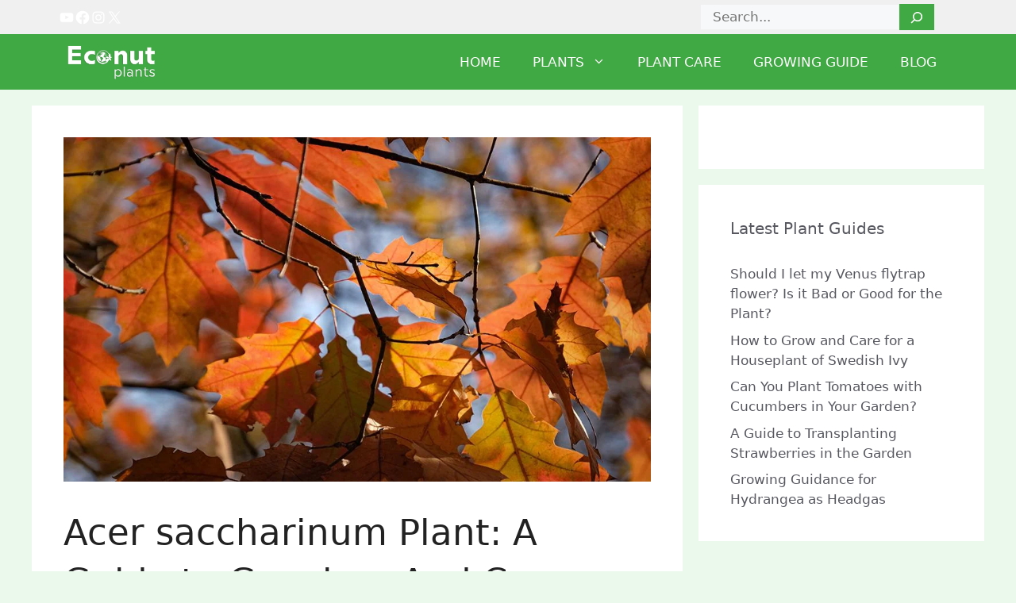

--- FILE ---
content_type: text/html; charset=UTF-8
request_url: https://econutplants.com/growing-guide/acer-saccharinum-plant
body_size: 28565
content:
<!DOCTYPE html><html lang="en-US"><head><meta charset="UTF-8">
 <script async src="https://pagead2.googlesyndication.com/pagead/js/adsbygoogle.js?client=ca-pub-1105123710148441"
     crossorigin="anonymous"></script>  <script async src="https://www.googletagmanager.com/gtag/js?id=UA-193975677-1"></script> <script>window.dataLayer = window.dataLayer || [];
  function gtag(){dataLayer.push(arguments);}
  gtag('js', new Date());

  gtag('config', 'UA-193975677-1');</script> <meta name="msvalidate.01" content="5A505DFDC0C12B54D6C07A790343A67C" /><meta name='robots' content='index, follow, max-image-preview:large, max-snippet:-1, max-video-preview:-1' /><meta name="viewport" content="width=device-width, initial-scale=1"><script>window._wca=window._wca||[]</script> <title>Acer saccharinum Plant: A Guide to Growing, And Care About Info</title><meta name="description" content="saccharinum family of flowering plants, which also includes the soapberry and lychee, also includes the sugar maple, Acer saccharin For Canada" /><link rel="canonical" href="https://econutplants.com/growing-guide/acer-saccharinum-plant" /><meta property="og:locale" content="en_US" /><meta property="og:type" content="article" /><meta property="og:title" content="Acer saccharinum Plant: A Guide to Growing, And Care About Info" /><meta property="og:description" content="saccharinum family of flowering plants, which also includes the soapberry and lychee, also includes the sugar maple, Acer saccharin For Canada" /><meta property="og:url" content="https://econutplants.com/growing-guide/acer-saccharinum-plant" /><meta property="og:site_name" content="Econut Plants" /><meta property="article:published_time" content="2023-08-09T09:29:02+00:00" /><meta property="article:modified_time" content="2023-08-12T05:24:02+00:00" /><meta property="og:image" content="https://econutplants.com/wp-content/uploads/2023/08/plants-g1750f1e60_1280-1.jpg" /><meta property="og:image:width" content="1024" /><meta property="og:image:height" content="600" /><meta property="og:image:type" content="image/jpeg" /><meta name="author" content="Aaron Jones" /><meta name="twitter:card" content="summary_large_image" /><meta name="twitter:label1" content="Written by" /><meta name="twitter:data1" content="Aaron Jones" /><meta name="twitter:label2" content="Est. reading time" /><meta name="twitter:data2" content="4 minutes" /> <script type="application/ld+json" class="yoast-schema-graph">{"@context":"https://schema.org","@graph":[{"@type":"Article","@id":"https://econutplants.com/growing-guide/acer-saccharinum-plant#article","isPartOf":{"@id":"https://econutplants.com/growing-guide/acer-saccharinum-plant"},"author":{"name":"Aaron Jones","@id":"https://econutplants.com/#/schema/person/5851697f9197d14252133b5d4e9fd5ff"},"headline":"Acer saccharinum Plant: A Guide to Growing, And Care","datePublished":"2023-08-09T09:29:02+00:00","dateModified":"2023-08-12T05:24:02+00:00","mainEntityOfPage":{"@id":"https://econutplants.com/growing-guide/acer-saccharinum-plant"},"wordCount":744,"commentCount":0,"publisher":{"@id":"https://econutplants.com/#organization"},"image":{"@id":"https://econutplants.com/growing-guide/acer-saccharinum-plant#primaryimage"},"thumbnailUrl":"https://econutplants.com/wp-content/uploads/2023/08/plants-g1750f1e60_1280-1.jpg","keywords":["econutplants","Herb Plants","natural plants"],"articleSection":["growing guide","Plant Care"],"inLanguage":"en-US","potentialAction":[{"@type":"CommentAction","name":"Comment","target":["https://econutplants.com/growing-guide/acer-saccharinum-plant#respond"]}]},{"@type":"WebPage","@id":"https://econutplants.com/growing-guide/acer-saccharinum-plant","url":"https://econutplants.com/growing-guide/acer-saccharinum-plant","name":"Acer saccharinum Plant: A Guide to Growing, And Care About Info","isPartOf":{"@id":"https://econutplants.com/#website"},"primaryImageOfPage":{"@id":"https://econutplants.com/growing-guide/acer-saccharinum-plant#primaryimage"},"image":{"@id":"https://econutplants.com/growing-guide/acer-saccharinum-plant#primaryimage"},"thumbnailUrl":"https://econutplants.com/wp-content/uploads/2023/08/plants-g1750f1e60_1280-1.jpg","datePublished":"2023-08-09T09:29:02+00:00","dateModified":"2023-08-12T05:24:02+00:00","description":"saccharinum family of flowering plants, which also includes the soapberry and lychee, also includes the sugar maple, Acer saccharin For Canada","breadcrumb":{"@id":"https://econutplants.com/growing-guide/acer-saccharinum-plant#breadcrumb"},"inLanguage":"en-US","potentialAction":[{"@type":"ReadAction","target":["https://econutplants.com/growing-guide/acer-saccharinum-plant"]}]},{"@type":"ImageObject","inLanguage":"en-US","@id":"https://econutplants.com/growing-guide/acer-saccharinum-plant#primaryimage","url":"https://econutplants.com/wp-content/uploads/2023/08/plants-g1750f1e60_1280-1.jpg","contentUrl":"https://econutplants.com/wp-content/uploads/2023/08/plants-g1750f1e60_1280-1.jpg","width":1024,"height":600},{"@type":"BreadcrumbList","@id":"https://econutplants.com/growing-guide/acer-saccharinum-plant#breadcrumb","itemListElement":[{"@type":"ListItem","position":1,"name":"Home","item":"https://econutplants.com/"},{"@type":"ListItem","position":2,"name":"Blog","item":"https://econutplants.com/posts"},{"@type":"ListItem","position":3,"name":"Acer saccharinum Plant: A Guide to Growing, And Care"}]},{"@type":"WebSite","@id":"https://econutplants.com/#website","url":"https://econutplants.com/","name":"Econut Plants","description":"","publisher":{"@id":"https://econutplants.com/#organization"},"potentialAction":[{"@type":"SearchAction","target":{"@type":"EntryPoint","urlTemplate":"https://econutplants.com/?s={search_term_string}"},"query-input":{"@type":"PropertyValueSpecification","valueRequired":true,"valueName":"search_term_string"}}],"inLanguage":"en-US"},{"@type":"Organization","@id":"https://econutplants.com/#organization","name":"Econut Plants","url":"https://econutplants.com/","logo":{"@type":"ImageObject","inLanguage":"en-US","@id":"https://econutplants.com/#/schema/logo/image/","url":"https://econutplants.com/wp-content/uploads/2021/03/logo_creative_small.png","contentUrl":"https://econutplants.com/wp-content/uploads/2021/03/logo_creative_small.png","width":345,"height":141,"caption":"Econut Plants"},"image":{"@id":"https://econutplants.com/#/schema/logo/image/"}},{"@type":"Person","@id":"https://econutplants.com/#/schema/person/5851697f9197d14252133b5d4e9fd5ff","name":"Aaron Jones","image":{"@type":"ImageObject","inLanguage":"en-US","@id":"https://econutplants.com/#/schema/person/image/","url":"https://econutplants.com/wp-content/litespeed/avatar/9d6396c947af2621812c85c9b6ed278e.jpg?ver=1768341669","contentUrl":"https://econutplants.com/wp-content/litespeed/avatar/9d6396c947af2621812c85c9b6ed278e.jpg?ver=1768341669","caption":"Aaron Jones"}}]}</script> <link rel='dns-prefetch' href='//stats.wp.com' /><link rel="alternate" type="application/rss+xml" title="Econut Plants &raquo; Feed" href="https://econutplants.com/feed" /><link rel="alternate" type="application/rss+xml" title="Econut Plants &raquo; Comments Feed" href="https://econutplants.com/comments/feed" /><link rel="alternate" type="application/rss+xml" title="Econut Plants &raquo; Acer saccharinum Plant: A Guide to Growing, And Care Comments Feed" href="https://econutplants.com/growing-guide/acer-saccharinum-plant/feed" /><link rel="alternate" title="oEmbed (JSON)" type="application/json+oembed" href="https://econutplants.com/wp-json/oembed/1.0/embed?url=https%3A%2F%2Feconutplants.com%2Fgrowing-guide%2Facer-saccharinum-plant" /><link rel="alternate" title="oEmbed (XML)" type="text/xml+oembed" href="https://econutplants.com/wp-json/oembed/1.0/embed?url=https%3A%2F%2Feconutplants.com%2Fgrowing-guide%2Facer-saccharinum-plant&#038;format=xml" /><link data-optimized="2" rel="stylesheet" href="https://econutplants.com/wp-content/litespeed/css/ddfc1ace0adf1b6587b59de824ed5f2f.css?ver=e91df" /><style id='wp-block-image-inline-css'>.wp-block-image>a,.wp-block-image>figure>a{display:inline-block}.wp-block-image img{box-sizing:border-box;height:auto;max-width:100%;vertical-align:bottom}@media not (prefers-reduced-motion){.wp-block-image img.hide{visibility:hidden}.wp-block-image img.show{animation:show-content-image .4s}}.wp-block-image[style*=border-radius] img,.wp-block-image[style*=border-radius]>a{border-radius:inherit}.wp-block-image.has-custom-border img{box-sizing:border-box}.wp-block-image.aligncenter{text-align:center}.wp-block-image.alignfull>a,.wp-block-image.alignwide>a{width:100%}.wp-block-image.alignfull img,.wp-block-image.alignwide img{height:auto;width:100%}.wp-block-image .aligncenter,.wp-block-image .alignleft,.wp-block-image .alignright,.wp-block-image.aligncenter,.wp-block-image.alignleft,.wp-block-image.alignright{display:table}.wp-block-image .aligncenter>figcaption,.wp-block-image .alignleft>figcaption,.wp-block-image .alignright>figcaption,.wp-block-image.aligncenter>figcaption,.wp-block-image.alignleft>figcaption,.wp-block-image.alignright>figcaption{caption-side:bottom;display:table-caption}.wp-block-image .alignleft{float:left;margin:.5em 1em .5em 0}.wp-block-image .alignright{float:right;margin:.5em 0 .5em 1em}.wp-block-image .aligncenter{margin-left:auto;margin-right:auto}.wp-block-image :where(figcaption){margin-bottom:1em;margin-top:.5em}.wp-block-image.is-style-circle-mask img{border-radius:9999px}@supports ((-webkit-mask-image:none) or (mask-image:none)) or (-webkit-mask-image:none){.wp-block-image.is-style-circle-mask img{border-radius:0;-webkit-mask-image:url('data:image/svg+xml;utf8,<svg viewBox="0 0 100 100" xmlns="http://www.w3.org/2000/svg"><circle cx="50" cy="50" r="50"/></svg>');mask-image:url('data:image/svg+xml;utf8,<svg viewBox="0 0 100 100" xmlns="http://www.w3.org/2000/svg"><circle cx="50" cy="50" r="50"/></svg>');mask-mode:alpha;-webkit-mask-position:center;mask-position:center;-webkit-mask-repeat:no-repeat;mask-repeat:no-repeat;-webkit-mask-size:contain;mask-size:contain}}:root :where(.wp-block-image.is-style-rounded img,.wp-block-image .is-style-rounded img){border-radius:9999px}.wp-block-image figure{margin:0}.wp-lightbox-container{display:flex;flex-direction:column;position:relative}.wp-lightbox-container img{cursor:zoom-in}.wp-lightbox-container img:hover+button{opacity:1}.wp-lightbox-container button{align-items:center;backdrop-filter:blur(16px) saturate(180%);background-color:#5a5a5a40;border:none;border-radius:4px;cursor:zoom-in;display:flex;height:20px;justify-content:center;opacity:0;padding:0;position:absolute;right:16px;text-align:center;top:16px;width:20px;z-index:100}@media not (prefers-reduced-motion){.wp-lightbox-container button{transition:opacity .2s ease}}.wp-lightbox-container button:focus-visible{outline:3px auto #5a5a5a40;outline:3px auto -webkit-focus-ring-color;outline-offset:3px}.wp-lightbox-container button:hover{cursor:pointer;opacity:1}.wp-lightbox-container button:focus{opacity:1}.wp-lightbox-container button:focus,.wp-lightbox-container button:hover,.wp-lightbox-container button:not(:hover):not(:active):not(.has-background){background-color:#5a5a5a40;border:none}.wp-lightbox-overlay{box-sizing:border-box;cursor:zoom-out;height:100vh;left:0;overflow:hidden;position:fixed;top:0;visibility:hidden;width:100%;z-index:100000}.wp-lightbox-overlay .close-button{align-items:center;cursor:pointer;display:flex;justify-content:center;min-height:40px;min-width:40px;padding:0;position:absolute;right:calc(env(safe-area-inset-right) + 16px);top:calc(env(safe-area-inset-top) + 16px);z-index:5000000}.wp-lightbox-overlay .close-button:focus,.wp-lightbox-overlay .close-button:hover,.wp-lightbox-overlay .close-button:not(:hover):not(:active):not(.has-background){background:none;border:none}.wp-lightbox-overlay .lightbox-image-container{height:var(--wp--lightbox-container-height);left:50%;overflow:hidden;position:absolute;top:50%;transform:translate(-50%,-50%);transform-origin:top left;width:var(--wp--lightbox-container-width);z-index:9999999999}.wp-lightbox-overlay .wp-block-image{align-items:center;box-sizing:border-box;display:flex;height:100%;justify-content:center;margin:0;position:relative;transform-origin:0 0;width:100%;z-index:3000000}.wp-lightbox-overlay .wp-block-image img{height:var(--wp--lightbox-image-height);min-height:var(--wp--lightbox-image-height);min-width:var(--wp--lightbox-image-width);width:var(--wp--lightbox-image-width)}.wp-lightbox-overlay .wp-block-image figcaption{display:none}.wp-lightbox-overlay button{background:none;border:none}.wp-lightbox-overlay .scrim{background-color:#fff;height:100%;opacity:.9;position:absolute;width:100%;z-index:2000000}.wp-lightbox-overlay.active{visibility:visible}@media not (prefers-reduced-motion){.wp-lightbox-overlay.active{animation:turn-on-visibility .25s both}.wp-lightbox-overlay.active img{animation:turn-on-visibility .35s both}.wp-lightbox-overlay.show-closing-animation:not(.active){animation:turn-off-visibility .35s both}.wp-lightbox-overlay.show-closing-animation:not(.active) img{animation:turn-off-visibility .25s both}.wp-lightbox-overlay.zoom.active{animation:none;opacity:1;visibility:visible}.wp-lightbox-overlay.zoom.active .lightbox-image-container{animation:lightbox-zoom-in .4s}.wp-lightbox-overlay.zoom.active .lightbox-image-container img{animation:none}.wp-lightbox-overlay.zoom.active .scrim{animation:turn-on-visibility .4s forwards}.wp-lightbox-overlay.zoom.show-closing-animation:not(.active){animation:none}.wp-lightbox-overlay.zoom.show-closing-animation:not(.active) .lightbox-image-container{animation:lightbox-zoom-out .4s}.wp-lightbox-overlay.zoom.show-closing-animation:not(.active) .lightbox-image-container img{animation:none}.wp-lightbox-overlay.zoom.show-closing-animation:not(.active) .scrim{animation:turn-off-visibility .4s forwards}}@keyframes show-content-image{0%{visibility:hidden}99%{visibility:hidden}to{visibility:visible}}@keyframes turn-on-visibility{0%{opacity:0}to{opacity:1}}@keyframes turn-off-visibility{0%{opacity:1;visibility:visible}99%{opacity:0;visibility:visible}to{opacity:0;visibility:hidden}}@keyframes lightbox-zoom-in{0%{transform:translate(calc((-100vw + var(--wp--lightbox-scrollbar-width))/2 + var(--wp--lightbox-initial-left-position)),calc(-50vh + var(--wp--lightbox-initial-top-position))) scale(var(--wp--lightbox-scale))}to{transform:translate(-50%,-50%) scale(1)}}@keyframes lightbox-zoom-out{0%{transform:translate(-50%,-50%) scale(1);visibility:visible}99%{visibility:visible}to{transform:translate(calc((-100vw + var(--wp--lightbox-scrollbar-width))/2 + var(--wp--lightbox-initial-left-position)),calc(-50vh + var(--wp--lightbox-initial-top-position))) scale(var(--wp--lightbox-scale));visibility:hidden}}
/*# sourceURL=https://econutplants.com/wp-includes/blocks/image/style.min.css */</style> <script data-optimized="1" id="jetpack_related-posts-js-extra">var related_posts_js_options={"post_heading":"h4"}</script> <script data-optimized="1" src="https://econutplants.com/wp-content/litespeed/js/d8543b0fe4b816ce06f4e9d1e7d741f1.js?ver=741f1" id="jetpack_related-posts-js"></script> <script src="https://econutplants.com/wp-includes/js/jquery/jquery.min.js" id="jquery-core-js"></script> <script data-optimized="1" src="https://econutplants.com/wp-content/litespeed/js/45bd1fae7ed10325a2a274c61f1ac66f.js?ver=ac66f" id="jquery-migrate-js"></script> <script data-optimized="1" src="https://econutplants.com/wp-content/litespeed/js/91a2051e1468d3f15b6e4596438b207d.js?ver=b207d" id="jquery-blockui-js" data-wp-strategy="defer"></script> <script data-optimized="1" id="wc-add-to-cart-js-extra">var wc_add_to_cart_params={"ajax_url":"/wp-admin/admin-ajax.php","wc_ajax_url":"/?wc-ajax=%%endpoint%%","i18n_view_cart":"View cart","cart_url":"https://econutplants.com/cart","is_cart":"","cart_redirect_after_add":"no"}</script> <script data-optimized="1" src="https://econutplants.com/wp-content/litespeed/js/80856910a6b3714a1277a9cb4e524637.js?ver=24637" id="wc-add-to-cart-js" data-wp-strategy="defer"></script> <script data-optimized="1" src="https://econutplants.com/wp-content/litespeed/js/60bf70ca6a0e2a4ebefb42a21f639b2f.js?ver=39b2f" id="js-cookie-js" defer data-wp-strategy="defer"></script> <script data-optimized="1" id="woocommerce-js-extra">var woocommerce_params={"ajax_url":"/wp-admin/admin-ajax.php","wc_ajax_url":"/?wc-ajax=%%endpoint%%","i18n_password_show":"Show password","i18n_password_hide":"Hide password"}</script> <script data-optimized="1" src="https://econutplants.com/wp-content/litespeed/js/01b68cd563e809457e2d11d20adb5a2b.js?ver=b5a2b" id="woocommerce-js" defer data-wp-strategy="defer"></script> <script data-optimized="1" src="https://econutplants.com/wp-content/litespeed/js/eb3464508ea0cfa654611d64326fc27d.js?ver=fc27d" id="vc_woocommerce-add-to-cart-js-js"></script> <script src="https://stats.wp.com/s-202603.js" id="woocommerce-analytics-js" defer data-wp-strategy="defer"></script> <script async src="https://pagead2.googlesyndication.com/pagead/js/adsbygoogle.js?client=ca-pub-3808020484285585" crossorigin="anonymous"></script><link rel="https://api.w.org/" href="https://econutplants.com/wp-json/" /><link rel="alternate" title="JSON" type="application/json" href="https://econutplants.com/wp-json/wp/v2/posts/12829" /><link rel="EditURI" type="application/rsd+xml" title="RSD" href="https://econutplants.com/xmlrpc.php?rsd" /><meta name="generator" content="WordPress 6.9" /><meta name="generator" content="WooCommerce 9.8.6" /><link rel='shortlink' href='https://econutplants.com/?p=12829' /> <script async src="https://pagead2.googlesyndication.com/pagead/js/adsbygoogle.js?client=ca-pub-3808020484285585" crossorigin="anonymous"></script><meta name="generator" content="Redux 4.5.7" />
<noscript><style>.woocommerce-product-gallery{ opacity: 1 !important; }</style></noscript><meta name="generator" content="Powered by WPBakery Page Builder - drag and drop page builder for WordPress."/><link rel="icon" href="https://econutplants.com/wp-content/uploads/2021/03/fevicon-90x90.png" sizes="32x32" /><link rel="icon" href="https://econutplants.com/wp-content/uploads/2021/03/fevicon-300x300.png" sizes="192x192" /><link rel="apple-touch-icon" href="https://econutplants.com/wp-content/uploads/2021/03/fevicon-300x300.png" /><meta name="msapplication-TileImage" content="https://econutplants.com/wp-content/uploads/2021/03/fevicon-300x300.png" />
<noscript><style>.wpb_animate_when_almost_visible { opacity: 1; }</style></noscript></head><body data-rsssl=1 class="wp-singular post-template-default single single-post postid-12829 single-format-standard wp-custom-logo wp-embed-responsive wp-theme-generatepress theme-generatepress woocommerce-no-js right-sidebar nav-float-right separate-containers header-aligned-left dropdown-hover featured-image-active wpb-js-composer js-comp-ver-6.6.0 vc_responsive" itemtype="https://schema.org/Blog" itemscope>
<a class="screen-reader-text skip-link" href="#content" title="Skip to content">Skip to content</a><div class="top-bar top-bar-align-right"><div class="inside-top-bar grid-container"><aside id="block-4" class="widget inner-padding widget_block widget_search"><form role="search" method="get" action="https://econutplants.com/" class="wp-block-search__button-inside wp-block-search__icon-button wp-block-search"    ><label class="wp-block-search__label screen-reader-text" for="wp-block-search__input-1" >Search</label><div class="wp-block-search__inside-wrapper"  style="width: 324px"><input class="wp-block-search__input" id="wp-block-search__input-1" placeholder="Search..." value="" type="search" name="s" required /><button aria-label="Search" class="wp-block-search__button has-icon wp-element-button" type="submit" ><svg class="search-icon" viewBox="0 0 24 24" width="24" height="24">
<path d="M13 5c-3.3 0-6 2.7-6 6 0 1.4.5 2.7 1.3 3.7l-3.8 3.8 1.1 1.1 3.8-3.8c1 .8 2.3 1.3 3.7 1.3 3.3 0 6-2.7 6-6S16.3 5 13 5zm0 10.5c-2.5 0-4.5-2-4.5-4.5s2-4.5 4.5-4.5 4.5 2 4.5 4.5-2 4.5-4.5 4.5z"></path>
</svg></button></div></form></aside><aside id="block-2" class="widget inner-padding widget_block"><ul class="wp-block-social-links is-layout-flex wp-block-social-links-is-layout-flex"><li class="wp-social-link wp-social-link-youtube  wp-block-social-link"><a href="https://www.youtube.com/@econutplants8486" class="wp-block-social-link-anchor"><svg width="24" height="24" viewBox="0 0 24 24" version="1.1" xmlns="http://www.w3.org/2000/svg" aria-hidden="true" focusable="false"><path d="M21.8,8.001c0,0-0.195-1.378-0.795-1.985c-0.76-0.797-1.613-0.801-2.004-0.847c-2.799-0.202-6.997-0.202-6.997-0.202 h-0.009c0,0-4.198,0-6.997,0.202C4.608,5.216,3.756,5.22,2.995,6.016C2.395,6.623,2.2,8.001,2.2,8.001S2,9.62,2,11.238v1.517 c0,1.618,0.2,3.237,0.2,3.237s0.195,1.378,0.795,1.985c0.761,0.797,1.76,0.771,2.205,0.855c1.6,0.153,6.8,0.201,6.8,0.201 s4.203-0.006,7.001-0.209c0.391-0.047,1.243-0.051,2.004-0.847c0.6-0.607,0.795-1.985,0.795-1.985s0.2-1.618,0.2-3.237v-1.517 C22,9.62,21.8,8.001,21.8,8.001z M9.935,14.594l-0.001-5.62l5.404,2.82L9.935,14.594z"></path></svg><span class="wp-block-social-link-label screen-reader-text">YouTube</span></a></li><li class="wp-social-link wp-social-link-facebook  wp-block-social-link"><a href="https://www.facebook.com/econutplants" class="wp-block-social-link-anchor"><svg width="24" height="24" viewBox="0 0 24 24" version="1.1" xmlns="http://www.w3.org/2000/svg" aria-hidden="true" focusable="false"><path d="M12 2C6.5 2 2 6.5 2 12c0 5 3.7 9.1 8.4 9.9v-7H7.9V12h2.5V9.8c0-2.5 1.5-3.9 3.8-3.9 1.1 0 2.2.2 2.2.2v2.5h-1.3c-1.2 0-1.6.8-1.6 1.6V12h2.8l-.4 2.9h-2.3v7C18.3 21.1 22 17 22 12c0-5.5-4.5-10-10-10z"></path></svg><span class="wp-block-social-link-label screen-reader-text">Facebook</span></a></li><li class="wp-social-link wp-social-link-instagram  wp-block-social-link"><a href="https://www.instagram.com/econutplants/" class="wp-block-social-link-anchor"><svg width="24" height="24" viewBox="0 0 24 24" version="1.1" xmlns="http://www.w3.org/2000/svg" aria-hidden="true" focusable="false"><path d="M12,4.622c2.403,0,2.688,0.009,3.637,0.052c0.877,0.04,1.354,0.187,1.671,0.31c0.42,0.163,0.72,0.358,1.035,0.673 c0.315,0.315,0.51,0.615,0.673,1.035c0.123,0.317,0.27,0.794,0.31,1.671c0.043,0.949,0.052,1.234,0.052,3.637 s-0.009,2.688-0.052,3.637c-0.04,0.877-0.187,1.354-0.31,1.671c-0.163,0.42-0.358,0.72-0.673,1.035 c-0.315,0.315-0.615,0.51-1.035,0.673c-0.317,0.123-0.794,0.27-1.671,0.31c-0.949,0.043-1.233,0.052-3.637,0.052 s-2.688-0.009-3.637-0.052c-0.877-0.04-1.354-0.187-1.671-0.31c-0.42-0.163-0.72-0.358-1.035-0.673 c-0.315-0.315-0.51-0.615-0.673-1.035c-0.123-0.317-0.27-0.794-0.31-1.671C4.631,14.688,4.622,14.403,4.622,12 s0.009-2.688,0.052-3.637c0.04-0.877,0.187-1.354,0.31-1.671c0.163-0.42,0.358-0.72,0.673-1.035 c0.315-0.315,0.615-0.51,1.035-0.673c0.317-0.123,0.794-0.27,1.671-0.31C9.312,4.631,9.597,4.622,12,4.622 M12,3 C9.556,3,9.249,3.01,8.289,3.054C7.331,3.098,6.677,3.25,6.105,3.472C5.513,3.702,5.011,4.01,4.511,4.511 c-0.5,0.5-0.808,1.002-1.038,1.594C3.25,6.677,3.098,7.331,3.054,8.289C3.01,9.249,3,9.556,3,12c0,2.444,0.01,2.751,0.054,3.711 c0.044,0.958,0.196,1.612,0.418,2.185c0.23,0.592,0.538,1.094,1.038,1.594c0.5,0.5,1.002,0.808,1.594,1.038 c0.572,0.222,1.227,0.375,2.185,0.418C9.249,20.99,9.556,21,12,21s2.751-0.01,3.711-0.054c0.958-0.044,1.612-0.196,2.185-0.418 c0.592-0.23,1.094-0.538,1.594-1.038c0.5-0.5,0.808-1.002,1.038-1.594c0.222-0.572,0.375-1.227,0.418-2.185 C20.99,14.751,21,14.444,21,12s-0.01-2.751-0.054-3.711c-0.044-0.958-0.196-1.612-0.418-2.185c-0.23-0.592-0.538-1.094-1.038-1.594 c-0.5-0.5-1.002-0.808-1.594-1.038c-0.572-0.222-1.227-0.375-2.185-0.418C14.751,3.01,14.444,3,12,3L12,3z M12,7.378 c-2.552,0-4.622,2.069-4.622,4.622S9.448,16.622,12,16.622s4.622-2.069,4.622-4.622S14.552,7.378,12,7.378z M12,15 c-1.657,0-3-1.343-3-3s1.343-3,3-3s3,1.343,3,3S13.657,15,12,15z M16.804,6.116c-0.596,0-1.08,0.484-1.08,1.08 s0.484,1.08,1.08,1.08c0.596,0,1.08-0.484,1.08-1.08S17.401,6.116,16.804,6.116z"></path></svg><span class="wp-block-social-link-label screen-reader-text">Instagram</span></a></li><li class="wp-social-link wp-social-link-x  wp-block-social-link"><a href="https://twitter.com/EconutP" class="wp-block-social-link-anchor"><svg width="24" height="24" viewBox="0 0 24 24" version="1.1" xmlns="http://www.w3.org/2000/svg" aria-hidden="true" focusable="false"><path d="M13.982 10.622 20.54 3h-1.554l-5.693 6.618L8.745 3H3.5l6.876 10.007L3.5 21h1.554l6.012-6.989L15.868 21h5.245l-7.131-10.378Zm-2.128 2.474-.697-.997-5.543-7.93H8l4.474 6.4.697.996 5.815 8.318h-2.387l-4.745-6.787Z" /></svg><span class="wp-block-social-link-label screen-reader-text">X</span></a></li></ul></aside></div></div><header class="site-header has-inline-mobile-toggle" id="masthead" aria-label="Site"  itemtype="https://schema.org/WPHeader" itemscope><div class="inside-header grid-container"><div class="site-logo">
<a href="https://econutplants.com/" rel="home">
<img data-lazyloaded="1" src="[data-uri]"  class="header-image is-logo-image" alt="Econut Plants" data-src="https://econutplants.com/wp-content/uploads/2021/03/logo_creative_trans_small.png" width="346" height="139" /><noscript><img  class="header-image is-logo-image" alt="Econut Plants" src="https://econutplants.com/wp-content/uploads/2021/03/logo_creative_trans_small.png" width="346" height="139" /></noscript>
</a></div><nav class="main-navigation mobile-menu-control-wrapper" id="mobile-menu-control-wrapper" aria-label="Mobile Toggle">
<button data-nav="site-navigation" class="menu-toggle" aria-controls="primary-menu" aria-expanded="false">
<span class="gp-icon icon-menu-bars"><svg viewBox="0 0 512 512" aria-hidden="true" xmlns="http://www.w3.org/2000/svg" width="1em" height="1em"><path d="M0 96c0-13.255 10.745-24 24-24h464c13.255 0 24 10.745 24 24s-10.745 24-24 24H24c-13.255 0-24-10.745-24-24zm0 160c0-13.255 10.745-24 24-24h464c13.255 0 24 10.745 24 24s-10.745 24-24 24H24c-13.255 0-24-10.745-24-24zm0 160c0-13.255 10.745-24 24-24h464c13.255 0 24 10.745 24 24s-10.745 24-24 24H24c-13.255 0-24-10.745-24-24z" /></svg><svg viewBox="0 0 512 512" aria-hidden="true" xmlns="http://www.w3.org/2000/svg" width="1em" height="1em"><path d="M71.029 71.029c9.373-9.372 24.569-9.372 33.942 0L256 222.059l151.029-151.03c9.373-9.372 24.569-9.372 33.942 0 9.372 9.373 9.372 24.569 0 33.942L289.941 256l151.03 151.029c9.372 9.373 9.372 24.569 0 33.942-9.373 9.372-24.569 9.372-33.942 0L256 289.941l-151.029 151.03c-9.373 9.372-24.569 9.372-33.942 0-9.372-9.373-9.372-24.569 0-33.942L222.059 256 71.029 104.971c-9.372-9.373-9.372-24.569 0-33.942z" /></svg></span><span class="screen-reader-text">Menu</span>		</button></nav><nav class="main-navigation sub-menu-right" id="site-navigation" aria-label="Primary"  itemtype="https://schema.org/SiteNavigationElement" itemscope><div class="inside-navigation grid-container">
<button class="menu-toggle" aria-controls="primary-menu" aria-expanded="false">
<span class="gp-icon icon-menu-bars"><svg viewBox="0 0 512 512" aria-hidden="true" xmlns="http://www.w3.org/2000/svg" width="1em" height="1em"><path d="M0 96c0-13.255 10.745-24 24-24h464c13.255 0 24 10.745 24 24s-10.745 24-24 24H24c-13.255 0-24-10.745-24-24zm0 160c0-13.255 10.745-24 24-24h464c13.255 0 24 10.745 24 24s-10.745 24-24 24H24c-13.255 0-24-10.745-24-24zm0 160c0-13.255 10.745-24 24-24h464c13.255 0 24 10.745 24 24s-10.745 24-24 24H24c-13.255 0-24-10.745-24-24z" /></svg><svg viewBox="0 0 512 512" aria-hidden="true" xmlns="http://www.w3.org/2000/svg" width="1em" height="1em"><path d="M71.029 71.029c9.373-9.372 24.569-9.372 33.942 0L256 222.059l151.029-151.03c9.373-9.372 24.569-9.372 33.942 0 9.372 9.373 9.372 24.569 0 33.942L289.941 256l151.03 151.029c9.372 9.373 9.372 24.569 0 33.942-9.373 9.372-24.569 9.372-33.942 0L256 289.941l-151.029 151.03c-9.373 9.372-24.569 9.372-33.942 0-9.372-9.373-9.372-24.569 0-33.942L222.059 256 71.029 104.971c-9.372-9.373-9.372-24.569 0-33.942z" /></svg></span><span class="mobile-menu">Menu</span>				</button><div id="primary-menu" class="main-nav"><ul id="menu-main-menu1" class=" menu sf-menu"><li id="menu-item-15145" class="menu-item menu-item-type-custom menu-item-object-custom menu-item-15145"><a href="/">Home</a></li><li id="menu-item-13778" class="menu-item menu-item-type-taxonomy menu-item-object-category menu-item-has-children menu-item-13778"><a href="https://econutplants.com/category/plants">Plants<span role="presentation" class="dropdown-menu-toggle"><span class="gp-icon icon-arrow"><svg viewBox="0 0 330 512" aria-hidden="true" xmlns="http://www.w3.org/2000/svg" width="1em" height="1em"><path d="M305.913 197.085c0 2.266-1.133 4.815-2.833 6.514L171.087 335.593c-1.7 1.7-4.249 2.832-6.515 2.832s-4.815-1.133-6.515-2.832L26.064 203.599c-1.7-1.7-2.832-4.248-2.832-6.514s1.132-4.816 2.832-6.515l14.162-14.163c1.7-1.699 3.966-2.832 6.515-2.832 2.266 0 4.815 1.133 6.515 2.832l111.316 111.317 111.316-111.317c1.7-1.699 4.249-2.832 6.515-2.832s4.815 1.133 6.515 2.832l14.162 14.163c1.7 1.7 2.833 4.249 2.833 6.515z" /></svg></span></span></a><ul class="sub-menu"><li id="menu-item-12913" class="menu-item menu-item-type-taxonomy menu-item-object-category menu-item-12913"><a href="https://econutplants.com/category/houseplants">Houseplants</a></li><li id="menu-item-12914" class="menu-item menu-item-type-taxonomy menu-item-object-category menu-item-12914"><a href="https://econutplants.com/category/flowering">Flowering</a></li><li id="menu-item-12915" class="menu-item menu-item-type-taxonomy menu-item-object-category menu-item-12915"><a href="https://econutplants.com/category/foliage">Foliage</a></li><li id="menu-item-12916" class="menu-item menu-item-type-taxonomy menu-item-object-category menu-item-12916"><a href="https://econutplants.com/category/home-decor">Home Decor</a></li><li id="menu-item-12917" class="menu-item menu-item-type-taxonomy menu-item-object-category menu-item-12917"><a href="https://econutplants.com/category/herbs-plants">Herbs Plants</a></li><li id="menu-item-12918" class="menu-item menu-item-type-taxonomy menu-item-object-category menu-item-12918"><a href="https://econutplants.com/category/seasonal-plants">Seasonal Plants</a></li></ul></li><li id="menu-item-12919" class="menu-item menu-item-type-taxonomy menu-item-object-category current-post-ancestor current-menu-parent current-post-parent menu-item-12919"><a href="https://econutplants.com/category/plant-care">Plant Care</a></li><li id="menu-item-13779" class="menu-item menu-item-type-taxonomy menu-item-object-category current-post-ancestor current-menu-parent current-post-parent menu-item-13779"><a href="https://econutplants.com/category/growing-guide">Growing guide</a></li><li id="menu-item-15147" class="menu-item menu-item-type-post_type menu-item-object-page current_page_parent menu-item-15147"><a href="https://econutplants.com/posts">Blog</a></li></ul></div></div></nav></div></header><div class="site grid-container container hfeed" id="page"><div class="site-content" id="content"><div class="content-area" id="primary"><main class="site-main" id="main"><article id="post-12829" class="post-12829 post type-post status-publish format-standard has-post-thumbnail hentry category-growing-guide category-plant-care tag-econutplants tag-herb-plants tag-natural-plants" itemtype="https://schema.org/CreativeWork" itemscope><div class="inside-article"><div class="featured-image page-header-image-single grid-container grid-parent">
<img data-lazyloaded="1" src="[data-uri]" width="1024" height="600" data-src="https://econutplants.com/wp-content/uploads/2023/08/plants-g1750f1e60_1280-1.jpg" class="attachment-full size-full wp-post-image" alt="" itemprop="image" decoding="async" fetchpriority="high" data-srcset="https://econutplants.com/wp-content/uploads/2023/08/plants-g1750f1e60_1280-1.jpg 1024w, https://econutplants.com/wp-content/uploads/2023/08/plants-g1750f1e60_1280-1-600x352.jpg 600w, https://econutplants.com/wp-content/uploads/2023/08/plants-g1750f1e60_1280-1-300x176.jpg 300w, https://econutplants.com/wp-content/uploads/2023/08/plants-g1750f1e60_1280-1-768x450.jpg 768w" data-sizes="(max-width: 1024px) 100vw, 1024px" /><noscript><img width="1024" height="600" src="https://econutplants.com/wp-content/uploads/2023/08/plants-g1750f1e60_1280-1.jpg" class="attachment-full size-full wp-post-image" alt="" itemprop="image" decoding="async" fetchpriority="high" srcset="https://econutplants.com/wp-content/uploads/2023/08/plants-g1750f1e60_1280-1.jpg 1024w, https://econutplants.com/wp-content/uploads/2023/08/plants-g1750f1e60_1280-1-600x352.jpg 600w, https://econutplants.com/wp-content/uploads/2023/08/plants-g1750f1e60_1280-1-300x176.jpg 300w, https://econutplants.com/wp-content/uploads/2023/08/plants-g1750f1e60_1280-1-768x450.jpg 768w" sizes="(max-width: 1024px) 100vw, 1024px" /></noscript></div><header class="entry-header"><h1 class="entry-title" itemprop="headline">Acer saccharinum Plant: A Guide to Growing, And Care</h1><span class="span-reading-time rt-reading-time"><span class="rt-label rt-prefix"></span> <span class="rt-time"> 3</span> <span class="rt-label rt-postfix">Min Read</span></span><div class="entry-meta">
<span class="posted-on"><time class="updated" datetime="2023-08-12T05:24:02+00:00" itemprop="dateModified">August 12, 2023</time><time class="entry-date published" datetime="2023-08-09T09:29:02+00:00" itemprop="datePublished">August 9, 2023</time></span> <span class="byline">by <span class="author vcard" itemprop="author" itemtype="https://schema.org/Person" itemscope><a class="url fn n" href="https://econutplants.com/author/aaron-jones" title="View all posts by Aaron Jones" rel="author" itemprop="url"><span class="author-name" itemprop="name">Aaron Jones</span></a></span></span></div></header><div class="entry-content" itemprop="text"><p>Sapindaceae family of flowering plants, which also includes the soapberry and lychee, also includes the sugar maple, Acer saccharin. <span id="more-12829"></span>Eastern Canada and the eastern United States are home to their native hardwood forests. The sugar maple is most recognized for producing the majority of maple syrup as well as for its vivid fall leaves.</p><div id="ez-toc-container" class="ez-toc-v2_0_74 counter-hierarchy ez-toc-counter ez-toc-grey ez-toc-container-direction"><div class="ez-toc-title-container"><p class="ez-toc-title" style="cursor:inherit">Table of Contents</p>
<span class="ez-toc-title-toggle"><a href="#" class="ez-toc-pull-right ez-toc-btn ez-toc-btn-xs ez-toc-btn-default ez-toc-toggle" aria-label="Toggle Table of Content"><span class="ez-toc-js-icon-con"><span class=""><span class="eztoc-hide" style="display:none;">Toggle</span><span class="ez-toc-icon-toggle-span"><svg style="fill: #999;color:#999" xmlns="http://www.w3.org/2000/svg" class="list-377408" width="20px" height="20px" viewBox="0 0 24 24" fill="none"><path d="M6 6H4v2h2V6zm14 0H8v2h12V6zM4 11h2v2H4v-2zm16 0H8v2h12v-2zM4 16h2v2H4v-2zm16 0H8v2h12v-2z" fill="currentColor"></path></svg><svg style="fill: #999;color:#999" class="arrow-unsorted-368013" xmlns="http://www.w3.org/2000/svg" width="10px" height="10px" viewBox="0 0 24 24" version="1.2" baseProfile="tiny"><path d="M18.2 9.3l-6.2-6.3-6.2 6.3c-.2.2-.3.4-.3.7s.1.5.3.7c.2.2.4.3.7.3h11c.3 0 .5-.1.7-.3.2-.2.3-.5.3-.7s-.1-.5-.3-.7zM5.8 14.7l6.2 6.3 6.2-6.3c.2-.2.3-.5.3-.7s-.1-.5-.3-.7c-.2-.2-.4-.3-.7-.3h-11c-.3 0-.5.1-.7.3-.2.2-.3.5-.3.7s.1.5.3.7z"/></svg></span></span></span></a></span></div><nav><ul class='ez-toc-list ez-toc-list-level-1 eztoc-toggle-hide-by-default' ><li class='ez-toc-page-1 ez-toc-heading-level-2'><a class="ez-toc-link ez-toc-heading-1" href="#Accer_Saccharinum_plant" >Accer Saccharinum plant</a></li><li class='ez-toc-page-1 ez-toc-heading-level-2'><a class="ez-toc-link ez-toc-heading-2" href="#Plant_Overview" >Plant Overview                  </a></li><li class='ez-toc-page-1 ez-toc-heading-level-2'><a class="ez-toc-link ez-toc-heading-3" href="#How_to_Grow_Accer_Saccharinum_plant" >How to Grow Accer Saccharinum plant</a></li><li class='ez-toc-page-1 ez-toc-heading-level-2'><a class="ez-toc-link ez-toc-heading-4" href="#Accer_Saccharinum_plant_Care" >Accer Saccharinum plant Care</a></li><li class='ez-toc-page-1 ez-toc-heading-level-2'><a class="ez-toc-link ez-toc-heading-5" href="#Pruning" >Pruning</a></li><li class='ez-toc-page-1 ez-toc-heading-level-2'><a class="ez-toc-link ez-toc-heading-6" href="#Propagating" >Propagating</a></li><li class='ez-toc-page-1 ez-toc-heading-level-2'><a class="ez-toc-link ez-toc-heading-7" href="#Soil" >Soil</a></li><li class='ez-toc-page-1 ez-toc-heading-level-2'><a class="ez-toc-link ez-toc-heading-8" href="#Water" >Water</a></li><li class='ez-toc-page-1 ez-toc-heading-level-2'><a class="ez-toc-link ez-toc-heading-9" href="#Temperature_and_Humanity" >Temperature and Humanity</a></li><li class='ez-toc-page-1 ez-toc-heading-level-2'><a class="ez-toc-link ez-toc-heading-10" href="#_Pests_and_Dieses" > Pests and Dieses</a></li></ul></nav></div><h2><span class="ez-toc-section" id="Accer_Saccharinum_plant"></span>Accer Saccharinum plant<span class="ez-toc-section-end"></span></h2><p>Native to North America, sugar maples are a common sight in the eastern and central parts of both the United States and Canada. At the very least, you&#8217;ve probably noticed a sugar maple leaf on the Canadian flag. Even though the blooms are unassuming, they are nonetheless lovely.</p><p>They are greenish-yellow, five-separated, and dangle from branches on long stalks in April, before the leaves appear.  Acer, the genus name, means &#8220;sharp,&#8221; and saccharin, which is the botanical name, means &#8220;sugar.&#8221; Long before the arrival of the Europeans, Native Americans used sugar maples for more than just their syrup.</p><h2><span class="ez-toc-section" id="Plant_Overview"></span>Plant Overview                  <span class="ez-toc-section-end"></span></h2><p><strong>Common Name</strong>: silver maple </p><p><strong>Type:</strong> Tree</p><p><strong>Family:</strong> Sapindaceae</p><p><strong>Native</strong> <strong>Range</strong>: Eastern North America</p><p><strong>Zone</strong>: 3 to 9</p><p><strong>Height:</strong> 50.00 to 80.00 feet</p><p><strong>Spread</strong>: 35.00 to 70.00 feet</p><p><strong>Bloom Time</strong>: March</p><p><strong>Bloom Description</strong>: Greenish-yellow</p><p><strong>Sun</strong>: Full sun to part shade</p><p><strong>Water</strong>: Medium to wet</p><p><strong>Maintenance:</strong> Low                                </p><p><strong>Flower</strong>: Insignificant</p><h2><span class="ez-toc-section" id="How_to_Grow_Accer_Saccharinum_plant"></span>How to Grow Accer Saccharinum plant<span class="ez-toc-section-end"></span></h2><p>Silver maple is a 50–100-foot-tall, quickly growing tree. As the plant ages, the grayish-brown bark changes to a shaggy appearance. However, there are still others who adore the tree; if you&#8217;re one of them, you should know that planting silver maples in the early spring is best. </p><h2><span class="ez-toc-section" id="Accer_Saccharinum_plant_Care"></span>Accer Saccharinum plant Care<span class="ez-toc-section-end"></span></h2><p>The silver maple performs better in wet areas than many other trees because its natural habitat is floodplains. Fortunately, the tree doesn&#8217;t require moist soil, giving you some flexibility in deciding where to put it.</p><p>However, it functions best in direct sunlight. The silver maple requires a lot of upkeep. It has flimsy branches that frequently break during wind and snowstorms, adding to your workload as you have to clear the debris.</p><h2><span class="ez-toc-section" id="Pruning"></span>Pruning<span class="ez-toc-section-end"></span></h2><p><a href="https://econutplants.com/">Pruning</a> is the main task involved in owning and caring for a silver maple. It will require pruning to keep the main limbs&#8217; diameters at or below half of the trunks. Succumbing to rot or disease. Any pruning cuts must be kept very small, which is why it is so critical to prune for the desired growth structure early on.</p><h2><span class="ez-toc-section" id="Propagating"></span>Propagating<span class="ez-toc-section-end"></span></h2><p>The volunteer method is the simplest technique to grow a silver maple from a seed or through propagation. Dig them up, put the seedlings in a container that is big enough for a healthy root system to form, and fill it with peat, sand, vermiculite, perlite, or any other quality soilless mix. Then, observe the growth of your volunteer silver maple.</p><h2><span class="ez-toc-section" id="Soil"></span>Soil<span class="ez-toc-section-end"></span></h2><p>Although tolerant of a variety of soil types, moisture in the soil is the one characteristic you should look for when considering silver maples. When planting your tree, keep in mind that silver maples do not fare well in dry soil. In an ideal situation, you should plant your tree in slightly organically rich, moist to damp, well-draining soil. Your tree will flourish if you give it this dirt.</p><h2><span class="ez-toc-section" id="Water"></span>Water<span class="ez-toc-section-end"></span></h2><p>Once it is established, your silver maple shouldn&#8217;t need more watering if it is cultivated in the right environment and area. When you plant your tree and for the first two seasons after that, you should water it frequently until you are certain it is well-established. Observe the 2 to 3 gallon per caliper inch of trunk diameter rule.</p><h2><span class="ez-toc-section" id="Temperature_and_Humanity"></span>Temperature and Humanity<span class="ez-toc-section-end"></span></h2><p>The eastern seaboard, with its temperate springs and falls, chilly winters, and humid, warm summers, is where silver maples thrive. In a nutshell, it has four distinct seasons with a variety of mild temperature ranges that generate a sizable amount of moisture. Your maple&#8217;s hardiness will be tested if it is planted somewhere other than the USDA 3a–9a zone, and it will suffer.</p><h2><span class="ez-toc-section" id="_Pests_and_Dieses"></span> Pests and Dieses<span class="ez-toc-section-end"></span></h2><p>Fortunately, you can use a chemical management method to eliminate the majority of pests. The gall mite is frequently the most noticeable insect because of the growths or galls it leaves behind on the leaves.</p><p>There is no need for treatment because they cause no harm to the tree and only last a short time. A number of illnesses also affect silver maples. Wilting, dead branches, and sapwood that have turned a dark green color are signs. </p><p><a href="https://en.wikipedia.org/">https://en.wikipedia.org/</a></p><p></p><p></p><p></p><p></p><p></p><p></p><p></p><p></p><p></p><p></p><p></p><p></p><p><strong>&nbsp;</strong></p><p></p><div id='jp-relatedposts' class='jp-relatedposts' ><h3 class="jp-relatedposts-headline"><em>Related</em></h3></div></div><footer class="entry-meta" aria-label="Entry meta">
<span class="cat-links"><span class="gp-icon icon-categories"><svg viewBox="0 0 512 512" aria-hidden="true" xmlns="http://www.w3.org/2000/svg" width="1em" height="1em"><path d="M0 112c0-26.51 21.49-48 48-48h110.014a48 48 0 0143.592 27.907l12.349 26.791A16 16 0 00228.486 128H464c26.51 0 48 21.49 48 48v224c0 26.51-21.49 48-48 48H48c-26.51 0-48-21.49-48-48V112z" /></svg></span><span class="screen-reader-text">Categories </span><a href="https://econutplants.com/category/growing-guide" rel="category tag">growing guide</a>, <a href="https://econutplants.com/category/plant-care" rel="category tag">Plant Care</a></span> <span class="tags-links"><span class="gp-icon icon-tags"><svg viewBox="0 0 512 512" aria-hidden="true" xmlns="http://www.w3.org/2000/svg" width="1em" height="1em"><path d="M20 39.5c-8.836 0-16 7.163-16 16v176c0 4.243 1.686 8.313 4.687 11.314l224 224c6.248 6.248 16.378 6.248 22.626 0l176-176c6.244-6.244 6.25-16.364.013-22.615l-223.5-224A15.999 15.999 0 00196.5 39.5H20zm56 96c0-13.255 10.745-24 24-24s24 10.745 24 24-10.745 24-24 24-24-10.745-24-24z"/><path d="M259.515 43.015c4.686-4.687 12.284-4.687 16.97 0l228 228c4.686 4.686 4.686 12.284 0 16.97l-180 180c-4.686 4.687-12.284 4.687-16.97 0-4.686-4.686-4.686-12.284 0-16.97L479.029 279.5 259.515 59.985c-4.686-4.686-4.686-12.284 0-16.97z" /></svg></span><span class="screen-reader-text">Tags </span><a href="https://econutplants.com/tag/econutplants" rel="tag">econutplants</a>, <a href="https://econutplants.com/tag/herb-plants" rel="tag">Herb Plants</a>, <a href="https://econutplants.com/tag/natural-plants" rel="tag">natural plants</a></span><nav id="nav-below" class="post-navigation" aria-label="Posts"><div class="nav-previous"><span class="gp-icon icon-arrow-left"><svg viewBox="0 0 192 512" aria-hidden="true" xmlns="http://www.w3.org/2000/svg" width="1em" height="1em" fill-rule="evenodd" clip-rule="evenodd" stroke-linejoin="round" stroke-miterlimit="1.414"><path d="M178.425 138.212c0 2.265-1.133 4.813-2.832 6.512L64.276 256.001l111.317 111.277c1.7 1.7 2.832 4.247 2.832 6.513 0 2.265-1.133 4.813-2.832 6.512L161.43 394.46c-1.7 1.7-4.249 2.832-6.514 2.832-2.266 0-4.816-1.133-6.515-2.832L16.407 262.514c-1.699-1.7-2.832-4.248-2.832-6.513 0-2.265 1.133-4.813 2.832-6.512l131.994-131.947c1.7-1.699 4.249-2.831 6.515-2.831 2.265 0 4.815 1.132 6.514 2.831l14.163 14.157c1.7 1.7 2.832 3.965 2.832 6.513z" fill-rule="nonzero" /></svg></span><span class="prev"><a href="https://econutplants.com/plants/sagebrush-plant-tips-for-growing-caring" rel="prev">Sagebrush Plant: Tips for Growing &amp; Caring.</a></span></div><div class="nav-next"><span class="gp-icon icon-arrow-right"><svg viewBox="0 0 192 512" aria-hidden="true" xmlns="http://www.w3.org/2000/svg" width="1em" height="1em" fill-rule="evenodd" clip-rule="evenodd" stroke-linejoin="round" stroke-miterlimit="1.414"><path d="M178.425 256.001c0 2.266-1.133 4.815-2.832 6.515L43.599 394.509c-1.7 1.7-4.248 2.833-6.514 2.833s-4.816-1.133-6.515-2.833l-14.163-14.162c-1.699-1.7-2.832-3.966-2.832-6.515 0-2.266 1.133-4.815 2.832-6.515l111.317-111.316L16.407 144.685c-1.699-1.7-2.832-4.249-2.832-6.515s1.133-4.815 2.832-6.515l14.163-14.162c1.7-1.7 4.249-2.833 6.515-2.833s4.815 1.133 6.514 2.833l131.994 131.993c1.7 1.7 2.832 4.249 2.832 6.515z" fill-rule="nonzero" /></svg></span><span class="next"><a href="https://econutplants.com/plants/plant-called-euphorbia-trigona-rubra-an-african-milk-tree" rel="next">African Milk Tree: A Guide to Cultivation and Care</a></span></div></nav></footer></div></article><div class="comments-area"><div id="comments"><div id="respond" class="comment-respond"><h3 id="reply-title" class="comment-reply-title">Leave a Comment <small><a rel="nofollow" id="cancel-comment-reply-link" href="/growing-guide/acer-saccharinum-plant#respond" style="display:none;">Cancel reply</a></small></h3><form action="https://econutplants.com/wp-comments-post.php" method="post" id="commentform" class="comment-form"><p class="comment-form-comment"><label for="comment" class="screen-reader-text">Comment</label><textarea id="comment" name="comment" cols="45" rows="8" required></textarea></p><label for="author" class="screen-reader-text">Name</label><input placeholder="Name *" id="author" name="author" type="text" value="" size="30" required />
<label for="email" class="screen-reader-text">Email</label><input placeholder="Email *" id="email" name="email" type="email" value="" size="30" required />
<label for="url" class="screen-reader-text">Website</label><input placeholder="Website" id="url" name="url" type="url" value="" size="30" /><p class="comment-form-cookies-consent"><input id="wp-comment-cookies-consent" name="wp-comment-cookies-consent" type="checkbox" value="yes" /> <label for="wp-comment-cookies-consent">Save my name, email, and website in this browser for the next time I comment.</label></p><p class="comment-subscription-form"><input type="checkbox" name="subscribe_blog" id="subscribe_blog" value="subscribe" style="width: auto; -moz-appearance: checkbox; -webkit-appearance: checkbox;" /> <label class="subscribe-label" id="subscribe-blog-label" for="subscribe_blog">Notify me of new posts by email.</label></p><p class="form-submit"><input name="submit" type="submit" id="submit" class="submit" value="Post Comment" /> <input type='hidden' name='comment_post_ID' value='12829' id='comment_post_ID' />
<input type='hidden' name='comment_parent' id='comment_parent' value='0' /></p></form></div></div></div></main></div><div class="widget-area sidebar is-right-sidebar" id="right-sidebar"><div class="inside-right-sidebar"><aside id="block-5" class="widget inner-padding widget_block"></aside><aside id="recent-posts-2" class="widget inner-padding widget_recent_entries"><h2 class="widget-title">Latest Plant Guides</h2><ul><li>
<a href="https://econutplants.com/plants/venus-flytrap-flower-is-it-bad-or-good-for-the-plant">Should I let my Venus flytrap flower? Is it Bad or Good for the Plant?</a></li><li>
<a href="https://econutplants.com/plants/swedish-ivy">How to Grow and Care for a Houseplant of Swedish Ivy</a></li><li>
<a href="https://econutplants.com/plants/tomatoes-with-cucumbers">Can You Plant Tomatoes with Cucumbers in Your Garden?</a></li><li>
<a href="https://econutplants.com/plants/transplanting-strawberries">A Guide to Transplanting Strawberries in the Garden</a></li><li>
<a href="https://econutplants.com/plants/hydrangea-headgas">Growing Guidance for Hydrangea as Headgas</a></li></ul></aside></div></div></div></div><div class="site-footer footer-bar-active footer-bar-align-right"><div id="footer-widgets" class="site footer-widgets"><div class="footer-widgets-container grid-container"><div class="inside-footer-widgets"><div class="footer-widget-1"><aside id="block-7" class="widget inner-padding widget_block widget_media_image"><figure class="wp-block-image size-full is-resized"><img data-lazyloaded="1" src="[data-uri]" decoding="async" width="346" height="139" data-src="https://econutplants.com/wp-content/uploads/2021/03/logo_creative_trans_small.png" alt="Logo" class="wp-image-6185" style="width:150px" data-srcset="https://econutplants.com/wp-content/uploads/2021/03/logo_creative_trans_small.png 346w, https://econutplants.com/wp-content/uploads/2021/03/logo_creative_trans_small-300x121.png 300w" data-sizes="(max-width: 346px) 100vw, 346px" /><noscript><img decoding="async" width="346" height="139" src="https://econutplants.com/wp-content/uploads/2021/03/logo_creative_trans_small.png" alt="Logo" class="wp-image-6185" style="width:150px" srcset="https://econutplants.com/wp-content/uploads/2021/03/logo_creative_trans_small.png 346w, https://econutplants.com/wp-content/uploads/2021/03/logo_creative_trans_small-300x121.png 300w" sizes="(max-width: 346px) 100vw, 346px" /></noscript></figure></aside><aside id="block-8" class="widget inner-padding widget_block widget_text"><p>Econutplants has been started with the aim improving the environment and the quality of lives by making your garden and/or home an appealing and gorgeous.</p></aside><aside id="block-9" class="widget inner-padding widget_block widget_text"><p>Email: support@econutplants.com<br></p></aside><aside id="block-14" class="widget inner-padding widget_block"><div class="wp-block-jetpack-subscriptions__supports-newline wp-block-jetpack-subscriptions"><div class="wp-block-jetpack-subscriptions__container is-not-subscriber"><form
action="https://wordpress.com/email-subscriptions"
method="post"
accept-charset="utf-8"
data-blog="190363371"
data-post_access_level="everybody"
data-subscriber_email=""
id="subscribe-blog"
><div class="wp-block-jetpack-subscriptions__form-elements"><p id="subscribe-email">
<label
id="subscribe-field-label"
for="subscribe-field"
class="screen-reader-text"
>
Subscribe to Learn &amp; grow							</label>
<input
required="required"
type="email"
name="email"
class="no-border-radius "
style="font-size: 16px;padding: 15px 23px 15px 23px;border-radius: 0px;border-width: 1px;"
placeholder="Subscribe to Learn &amp; grow"
value=""
id="subscribe-field"
title="Please fill in this field."
/></p><p id="subscribe-submit"
>
<input type="hidden" name="action" value="subscribe"/>
<input type="hidden" name="blog_id" value="190363371"/>
<input type="hidden" name="source" value="https://econutplants.com/growing-guide/acer-saccharinum-plant"/>
<input type="hidden" name="sub-type" value="subscribe-block"/>
<input type="hidden" name="app_source" value=""/>
<input type="hidden" name="redirect_fragment" value="subscribe-blog"/>
<input type="hidden" name="lang" value="en_US"/>
<input type="hidden" id="_wpnonce" name="_wpnonce" value="3d1b2c1cfd" /><input type="hidden" name="_wp_http_referer" value="/growing-guide/acer-saccharinum-plant" /><input type="hidden" name="post_id" value="12829"/>							<button type="submit"
class="wp-block-button__link no-border-radius"
style="font-size: 16px;padding: 15px 23px 15px 23px;margin: 0; margin-left: 10px;border-radius: 0px;border-width: 1px;"
name="jetpack_subscriptions_widget"
>
Subscribe							</button></p></div></form></div></div></aside></div><div class="footer-widget-2"><aside id="nav_menu-2" class="widget inner-padding widget_nav_menu"><h2 class="widget-title">Information</h2><div class="menu-footer-information-container"><ul id="menu-footer-information" class="menu"><li id="menu-item-15146" class="menu-item menu-item-type-custom menu-item-object-custom menu-item-15146"><a href="/">Home</a></li><li id="menu-item-6243" class="menu-item menu-item-type-post_type menu-item-object-page menu-item-6243"><a href="https://econutplants.com/about-us">About Us</a></li><li id="menu-item-6244" class="menu-item menu-item-type-post_type menu-item-object-page menu-item-6244"><a href="https://econutplants.com/contact">Contact</a></li><li id="menu-item-6245" class="menu-item menu-item-type-post_type menu-item-object-page menu-item-6245"><a href="https://econutplants.com/disclaimer">Disclaimer</a></li><li id="menu-item-6247" class="menu-item menu-item-type-post_type menu-item-object-page menu-item-privacy-policy menu-item-6247"><a rel="privacy-policy" href="https://econutplants.com/privacy-policy">Privacy Policy</a></li><li id="menu-item-15148" class="menu-item menu-item-type-post_type menu-item-object-page current_page_parent menu-item-15148"><a href="https://econutplants.com/posts">Blog</a></li><li id="menu-item-12939" class="menu-item menu-item-type-post_type menu-item-object-page menu-item-12939"><a href="https://econutplants.com/write-for-us-guest-post">Write for us</a></li></ul></div></aside></div><div class="footer-widget-3"><aside id="nav_menu-4" class="widget inner-padding widget_nav_menu"><h2 class="widget-title">Categories</h2><div class="menu-menu-in-footer-categories-container"><ul id="menu-menu-in-footer-categories" class="menu"><li id="menu-item-6235" class="menu-item menu-item-type-taxonomy menu-item-object-product_cat menu-item-6235"><a href="https://econutplants.com/collection/plants">Plants</a></li><li id="menu-item-6236" class="menu-item menu-item-type-taxonomy menu-item-object-product_cat menu-item-6236"><a href="https://econutplants.com/collection/plants/foliage-plants">Foliage plants</a></li><li id="menu-item-6240" class="menu-item menu-item-type-taxonomy menu-item-object-product_cat menu-item-6240"><a href="https://econutplants.com/collection/plants/flowering-plants">Flowering Plants</a></li><li id="menu-item-6237" class="menu-item menu-item-type-taxonomy menu-item-object-product_cat menu-item-6237"><a href="https://econutplants.com/collection/plants/foliage-plants/croton">Croton</a></li><li id="menu-item-6238" class="menu-item menu-item-type-taxonomy menu-item-object-product_cat menu-item-6238"><a href="https://econutplants.com/collection/plants/foliage-plants/dracaena">Dracaena</a></li><li id="menu-item-6239" class="menu-item menu-item-type-taxonomy menu-item-object-product_cat menu-item-6239"><a href="https://econutplants.com/collection/plants/foliage-plants/aralia">Aralia</a></li><li id="menu-item-6241" class="menu-item menu-item-type-taxonomy menu-item-object-product_cat menu-item-6241"><a href="https://econutplants.com/collection/plants/flowering-plants/rose-plants">Rose Plants</a></li></ul></div></aside></div></div></div></div><footer class="site-info" aria-label="Site"  itemtype="https://schema.org/WPFooter" itemscope><div class="inside-site-info grid-container"><div class="footer-bar"><aside id="block-6" class="widget inner-padding widget_block widget_text"><p>Copyright © Econutplants. All Right Reserved.</p></aside></div><div class="copyright-bar">
<span class="copyright">&copy; 2026 Econut Plants</span> &bull; Built with <a href="https://generatepress.com" itemprop="url">GeneratePress</a></div></div></footer></div> <script type="speculationrules">{"prefetch":[{"source":"document","where":{"and":[{"href_matches":"/*"},{"not":{"href_matches":["/wp-*.php","/wp-admin/*","/wp-content/uploads/*","/wp-content/*","/wp-content/plugins/*","/wp-content/themes/generatepress/*","/*\\?(.+)"]}},{"not":{"selector_matches":"a[rel~=\"nofollow\"]"}},{"not":{"selector_matches":".no-prefetch, .no-prefetch a"}}]},"eagerness":"conservative"}]}</script> <script data-optimized="1" id="generate-a11y">!function(){"use strict";if("querySelector"in document&&"addEventListener"in window){var e=document.body;e.addEventListener("mousedown",function(){e.classList.add("using-mouse")}),e.addEventListener("keydown",function(){e.classList.remove("using-mouse")})}}()</script> <div class="jetpack-subscribe-modal"><div class="jetpack-subscribe-modal__modal-content"><div class="wp-block-group has-border-color" style="border-color:#dddddd;border-width:1px;margin-top:0;margin-bottom:0;padding-top:32px;padding-right:32px;padding-bottom:32px;padding-left:32px"><div class="wp-block-group__inner-container is-layout-constrained wp-container-core-group-is-layout-c99f67bc wp-block-group-is-layout-constrained"><h2 class="wp-block-heading has-text-align-center" style="margin-top:4px;margin-bottom:10px;font-size:26px;font-style:normal;font-weight:600">Discover more from Econut Plants</h2><p class='has-text-align-center' style='margin-top:4px;margin-bottom:1em;font-size:15px'>Subscribe now to keep reading and get access to the full archive.</p><div class="wp-block-jetpack-subscriptions__supports-newline is-style-compact wp-block-jetpack-subscriptions"><div class="wp-block-jetpack-subscriptions__container is-not-subscriber"><form
action="https://wordpress.com/email-subscriptions"
method="post"
accept-charset="utf-8"
data-blog="190363371"
data-post_access_level="everybody"
data-subscriber_email=""
id="subscribe-blog-2"
><div class="wp-block-jetpack-subscriptions__form-elements"><p id="subscribe-email">
<label
id="subscribe-field-2-label"
for="subscribe-field-2"
class="screen-reader-text"
>
Type your email…							</label>
<input
required="required"
type="email"
name="email"
style="font-size: 16px;padding: 15px 23px 15px 23px;border-radius: 50px;border-width: 1px;"
placeholder="Type your email…"
value=""
id="subscribe-field-2"
title="Please fill in this field."
/></p><p id="subscribe-submit"
>
<input type="hidden" name="action" value="subscribe"/>
<input type="hidden" name="blog_id" value="190363371"/>
<input type="hidden" name="source" value="https://econutplants.com/growing-guide/acer-saccharinum-plant"/>
<input type="hidden" name="sub-type" value="subscribe-block"/>
<input type="hidden" name="app_source" value="subscribe-modal"/>
<input type="hidden" name="redirect_fragment" value="subscribe-blog-2"/>
<input type="hidden" name="lang" value="en_US"/>
<input type="hidden" id="_wpnonce" name="_wpnonce" value="3d1b2c1cfd" /><input type="hidden" name="_wp_http_referer" value="/growing-guide/acer-saccharinum-plant" /><input type="hidden" name="post_id" value="12829"/>							<button type="submit"
class="wp-block-button__link"
style="font-size: 16px;padding: 15px 23px 15px 23px;margin: 0; margin-left: 10px;border-radius: 50px;border-width: 1px;"
name="jetpack_subscriptions_widget"
>
Subscribe							</button></p></div></form></div></div><p class="has-text-align-center jetpack-subscribe-modal__close" style="margin-top:20px;margin-bottom:0;font-size:14px"><a href="#">Continue reading</a></p></div></div></div></div> <script>(function(){var c=document.body.className;c=c.replace(/woocommerce-no-js/,'woocommerce-js');document.body.className=c})()</script> <script data-optimized="1" src="https://econutplants.com/wp-content/litespeed/js/ddcbefe9d3803f1aad818cf66f6beb42.js?ver=beb42" id="wp-hooks-js"></script> <script data-optimized="1" src="https://econutplants.com/wp-content/litespeed/js/1ee457529bde18b137416309c7ad3f06.js?ver=d3f06" id="wp-i18n-js"></script> <script data-optimized="1" id="wp-i18n-js-after">wp.i18n.setLocaleData({'text direction\u0004ltr':['ltr']})</script> <script data-optimized="1" src="https://econutplants.com/wp-content/litespeed/js/72e1e9903feed81025048a757ebc0af2.js?ver=c0af2" id="swv-js"></script> <script data-optimized="1" id="contact-form-7-js-before">var wpcf7={"api":{"root":"https:\/\/econutplants.com\/wp-json\/","namespace":"contact-form-7\/v1"},"cached":1}</script> <script data-optimized="1" src="https://econutplants.com/wp-content/litespeed/js/1f69a625b06347c29cc3d4dfd083441d.js?ver=3441d" id="contact-form-7-js"></script> <script data-optimized="1" id="ez-toc-scroll-scriptjs-js-extra">var eztoc_smooth_local={"scroll_offset":"30","add_request_uri":"","add_self_reference_link":""}</script> <script data-optimized="1" src="https://econutplants.com/wp-content/litespeed/js/8f9701d18af30a3020631446bbe42f07.js?ver=42f07" id="ez-toc-scroll-scriptjs-js"></script> <script data-optimized="1" src="https://econutplants.com/wp-content/litespeed/js/a51b148c921c76f7997be526f267f4fb.js?ver=7f4fb" id="ez-toc-js-cookie-js"></script> <script data-optimized="1" src="https://econutplants.com/wp-content/litespeed/js/0229faa1c3a58b2801a7c35402785246.js?ver=85246" id="ez-toc-jquery-sticky-kit-js"></script> <script data-optimized="1" id="ez-toc-js-js-extra">var ezTOC={"smooth_scroll":"1","visibility_hide_by_default":"1","scroll_offset":"30","fallbackIcon":"\u003Cspan class=\"\"\u003E\u003Cspan class=\"eztoc-hide\" style=\"display:none;\"\u003EToggle\u003C/span\u003E\u003Cspan class=\"ez-toc-icon-toggle-span\"\u003E\u003Csvg style=\"fill: #999;color:#999\" xmlns=\"http://www.w3.org/2000/svg\" class=\"list-377408\" width=\"20px\" height=\"20px\" viewBox=\"0 0 24 24\" fill=\"none\"\u003E\u003Cpath d=\"M6 6H4v2h2V6zm14 0H8v2h12V6zM4 11h2v2H4v-2zm16 0H8v2h12v-2zM4 16h2v2H4v-2zm16 0H8v2h12v-2z\" fill=\"currentColor\"\u003E\u003C/path\u003E\u003C/svg\u003E\u003Csvg style=\"fill: #999;color:#999\" class=\"arrow-unsorted-368013\" xmlns=\"http://www.w3.org/2000/svg\" width=\"10px\" height=\"10px\" viewBox=\"0 0 24 24\" version=\"1.2\" baseProfile=\"tiny\"\u003E\u003Cpath d=\"M18.2 9.3l-6.2-6.3-6.2 6.3c-.2.2-.3.4-.3.7s.1.5.3.7c.2.2.4.3.7.3h11c.3 0 .5-.1.7-.3.2-.2.3-.5.3-.7s-.1-.5-.3-.7zM5.8 14.7l6.2 6.3 6.2-6.3c.2-.2.3-.5.3-.7s-.1-.5-.3-.7c-.2-.2-.4-.3-.7-.3h-11c-.3 0-.5.1-.7.3-.2.2-.3.5-.3.7s.1.5.3.7z\"/\u003E\u003C/svg\u003E\u003C/span\u003E\u003C/span\u003E","visibility_hide_by_device":"1","chamomile_theme_is_on":""}</script> <script data-optimized="1" src="https://econutplants.com/wp-content/litespeed/js/798a6e67693f8a7e73eae7e84f391a34.js?ver=91a34" id="ez-toc-js-js"></script> <script data-optimized="1" id="ez-toc-js-js-after">let mobileContainer=document.querySelector('#mobile.vc_row-fluid');if(document.querySelectorAll('#mobile.vc_row-fluid').length>0){let ezTocContainerUL=mobileContainer.querySelectorAll('.ez-toc-link');let uniqID='xs-sm-'+Math.random().toString(16).slice(2);for(let i=0;i<ezTocContainerUL.length;i++){let anchorHREF=ezTocContainerUL[i].getAttribute('href');let section=mobileContainer.querySelector('span.ez-toc-section'+anchorHREF);if(section){section.setAttribute('id',anchorHREF.replace('#','')+'-'+uniqID)}
ezTocContainerUL[i].setAttribute('href',anchorHREF+'-'+uniqID)}}</script> <script data-optimized="1" id="generate-menu-js-extra">var generatepressMenu={"toggleOpenedSubMenus":"1","openSubMenuLabel":"Open Sub-Menu","closeSubMenuLabel":"Close Sub-Menu"}</script> <script data-optimized="1" src="https://econutplants.com/wp-content/litespeed/js/17bd7561d15e32b56d93d061297df6c6.js?ver=df6c6" id="generate-menu-js"></script> <script data-optimized="1" src="https://econutplants.com/wp-content/litespeed/js/4b9a1c58ab2acd39e8703d1be263637c.js?ver=3637c" id="comment-reply-js" async data-wp-strategy="async" fetchpriority="low"></script> <script data-optimized="1" src="https://econutplants.com/wp-content/litespeed/js/bd97b75090abaf5fafe9e5aae8d9390d.js?ver=9390d" id="wp-dom-ready-js"></script> <script data-optimized="1" id="subscribe-modal-js-js-extra">var Jetpack_Subscriptions={"modalLoadTime":"60000","modalScrollThreshold":"50","modalInterval":"86400000"}</script> <script data-optimized="1" src="https://econutplants.com/wp-content/litespeed/js/1aa365b00f2ae6e43723b4521f723bcb.js?ver=23bcb" id="subscribe-modal-js-js"></script> <script data-optimized="1" src="https://econutplants.com/wp-content/litespeed/js/71414b46ab6add620199653288dfbe40.js?ver=fbe40" id="sourcebuster-js-js"></script> <script data-optimized="1" id="wc-order-attribution-js-extra">var wc_order_attribution={"params":{"lifetime":1.0e-5,"session":30,"base64":!1,"ajaxurl":"https://econutplants.com/wp-admin/admin-ajax.php","prefix":"wc_order_attribution_","allowTracking":!0},"fields":{"source_type":"current.typ","referrer":"current_add.rf","utm_campaign":"current.cmp","utm_source":"current.src","utm_medium":"current.mdm","utm_content":"current.cnt","utm_id":"current.id","utm_term":"current.trm","utm_source_platform":"current.plt","utm_creative_format":"current.fmt","utm_marketing_tactic":"current.tct","session_entry":"current_add.ep","session_start_time":"current_add.fd","session_pages":"session.pgs","session_count":"udata.vst","user_agent":"udata.uag"}}</script> <script data-optimized="1" src="https://econutplants.com/wp-content/litespeed/js/0c989d2442a10b46e5cb9d54da1e5cbe.js?ver=e5cbe" id="wc-order-attribution-js"></script> <script id="jetpack-stats-js-before">_stq = window._stq || [];
_stq.push([ "view", JSON.parse("{\"v\":\"ext\",\"blog\":\"190363371\",\"post\":\"12829\",\"tz\":\"0\",\"srv\":\"econutplants.com\",\"j\":\"1:14.7\"}") ]);
_stq.push([ "clickTrackerInit", "190363371", "12829" ]);
//# sourceURL=jetpack-stats-js-before</script> <script src="https://stats.wp.com/e-202603.js" id="jetpack-stats-js" defer data-wp-strategy="defer"></script> <script data-optimized="1" id="jetpack-blocks-assets-base-url-js-before">var Jetpack_Block_Assets_Base_Url="https://econutplants.com/wp-content/plugins/jetpack/_inc/blocks/"</script> <script data-optimized="1" src="https://econutplants.com/wp-content/litespeed/js/15d29eea4bf00249308cbca61978696d.js?ver=8696d" id="wp-polyfill-js"></script> <script data-optimized="1" src="https://econutplants.com/wp-content/litespeed/js/14db54415fb6577f16c5d3cbed16d190.js?ver=6d190" id="jetpack-block-subscriptions-js"></script> <script id="wp-emoji-settings" type="application/json">{"baseUrl":"https://s.w.org/images/core/emoji/17.0.2/72x72/","ext":".png","svgUrl":"https://s.w.org/images/core/emoji/17.0.2/svg/","svgExt":".svg","source":{"concatemoji":"https://econutplants.com/wp-includes/js/wp-emoji-release.min.js"}}</script> <script type="module">/*! This file is auto-generated */
const a=JSON.parse(document.getElementById("wp-emoji-settings").textContent),o=(window._wpemojiSettings=a,"wpEmojiSettingsSupports"),s=["flag","emoji"];function i(e){try{var t={supportTests:e,timestamp:(new Date).valueOf()};sessionStorage.setItem(o,JSON.stringify(t))}catch(e){}}function c(e,t,n){e.clearRect(0,0,e.canvas.width,e.canvas.height),e.fillText(t,0,0);t=new Uint32Array(e.getImageData(0,0,e.canvas.width,e.canvas.height).data);e.clearRect(0,0,e.canvas.width,e.canvas.height),e.fillText(n,0,0);const a=new Uint32Array(e.getImageData(0,0,e.canvas.width,e.canvas.height).data);return t.every((e,t)=>e===a[t])}function p(e,t){e.clearRect(0,0,e.canvas.width,e.canvas.height),e.fillText(t,0,0);var n=e.getImageData(16,16,1,1);for(let e=0;e<n.data.length;e++)if(0!==n.data[e])return!1;return!0}function u(e,t,n,a){switch(t){case"flag":return n(e,"\ud83c\udff3\ufe0f\u200d\u26a7\ufe0f","\ud83c\udff3\ufe0f\u200b\u26a7\ufe0f")?!1:!n(e,"\ud83c\udde8\ud83c\uddf6","\ud83c\udde8\u200b\ud83c\uddf6")&&!n(e,"\ud83c\udff4\udb40\udc67\udb40\udc62\udb40\udc65\udb40\udc6e\udb40\udc67\udb40\udc7f","\ud83c\udff4\u200b\udb40\udc67\u200b\udb40\udc62\u200b\udb40\udc65\u200b\udb40\udc6e\u200b\udb40\udc67\u200b\udb40\udc7f");case"emoji":return!a(e,"\ud83e\u1fac8")}return!1}function f(e,t,n,a){let r;const o=(r="undefined"!=typeof WorkerGlobalScope&&self instanceof WorkerGlobalScope?new OffscreenCanvas(300,150):document.createElement("canvas")).getContext("2d",{willReadFrequently:!0}),s=(o.textBaseline="top",o.font="600 32px Arial",{});return e.forEach(e=>{s[e]=t(o,e,n,a)}),s}function r(e){var t=document.createElement("script");t.src=e,t.defer=!0,document.head.appendChild(t)}a.supports={everything:!0,everythingExceptFlag:!0},new Promise(t=>{let n=function(){try{var e=JSON.parse(sessionStorage.getItem(o));if("object"==typeof e&&"number"==typeof e.timestamp&&(new Date).valueOf()<e.timestamp+604800&&"object"==typeof e.supportTests)return e.supportTests}catch(e){}return null}();if(!n){if("undefined"!=typeof Worker&&"undefined"!=typeof OffscreenCanvas&&"undefined"!=typeof URL&&URL.createObjectURL&&"undefined"!=typeof Blob)try{var e="postMessage("+f.toString()+"("+[JSON.stringify(s),u.toString(),c.toString(),p.toString()].join(",")+"));",a=new Blob([e],{type:"text/javascript"});const r=new Worker(URL.createObjectURL(a),{name:"wpTestEmojiSupports"});return void(r.onmessage=e=>{i(n=e.data),r.terminate(),t(n)})}catch(e){}i(n=f(s,u,c,p))}t(n)}).then(e=>{for(const n in e)a.supports[n]=e[n],a.supports.everything=a.supports.everything&&a.supports[n],"flag"!==n&&(a.supports.everythingExceptFlag=a.supports.everythingExceptFlag&&a.supports[n]);var t;a.supports.everythingExceptFlag=a.supports.everythingExceptFlag&&!a.supports.flag,a.supports.everything||((t=a.source||{}).concatemoji?r(t.concatemoji):t.wpemoji&&t.twemoji&&(r(t.twemoji),r(t.wpemoji)))});
//# sourceURL=https://econutplants.com/wp-includes/js/wp-emoji-loader.min.js</script> <script data-no-optimize="1">window.lazyLoadOptions=Object.assign({},{threshold:300},window.lazyLoadOptions||{});!function(t,e){"object"==typeof exports&&"undefined"!=typeof module?module.exports=e():"function"==typeof define&&define.amd?define(e):(t="undefined"!=typeof globalThis?globalThis:t||self).LazyLoad=e()}(this,function(){"use strict";function e(){return(e=Object.assign||function(t){for(var e=1;e<arguments.length;e++){var n,a=arguments[e];for(n in a)Object.prototype.hasOwnProperty.call(a,n)&&(t[n]=a[n])}return t}).apply(this,arguments)}function o(t){return e({},at,t)}function l(t,e){return t.getAttribute(gt+e)}function c(t){return l(t,vt)}function s(t,e){return function(t,e,n){e=gt+e;null!==n?t.setAttribute(e,n):t.removeAttribute(e)}(t,vt,e)}function i(t){return s(t,null),0}function r(t){return null===c(t)}function u(t){return c(t)===_t}function d(t,e,n,a){t&&(void 0===a?void 0===n?t(e):t(e,n):t(e,n,a))}function f(t,e){et?t.classList.add(e):t.className+=(t.className?" ":"")+e}function _(t,e){et?t.classList.remove(e):t.className=t.className.replace(new RegExp("(^|\\s+)"+e+"(\\s+|$)")," ").replace(/^\s+/,"").replace(/\s+$/,"")}function g(t){return t.llTempImage}function v(t,e){!e||(e=e._observer)&&e.unobserve(t)}function b(t,e){t&&(t.loadingCount+=e)}function p(t,e){t&&(t.toLoadCount=e)}function n(t){for(var e,n=[],a=0;e=t.children[a];a+=1)"SOURCE"===e.tagName&&n.push(e);return n}function h(t,e){(t=t.parentNode)&&"PICTURE"===t.tagName&&n(t).forEach(e)}function a(t,e){n(t).forEach(e)}function m(t){return!!t[lt]}function E(t){return t[lt]}function I(t){return delete t[lt]}function y(e,t){var n;m(e)||(n={},t.forEach(function(t){n[t]=e.getAttribute(t)}),e[lt]=n)}function L(a,t){var o;m(a)&&(o=E(a),t.forEach(function(t){var e,n;e=a,(t=o[n=t])?e.setAttribute(n,t):e.removeAttribute(n)}))}function k(t,e,n){f(t,e.class_loading),s(t,st),n&&(b(n,1),d(e.callback_loading,t,n))}function A(t,e,n){n&&t.setAttribute(e,n)}function O(t,e){A(t,rt,l(t,e.data_sizes)),A(t,it,l(t,e.data_srcset)),A(t,ot,l(t,e.data_src))}function w(t,e,n){var a=l(t,e.data_bg_multi),o=l(t,e.data_bg_multi_hidpi);(a=nt&&o?o:a)&&(t.style.backgroundImage=a,n=n,f(t=t,(e=e).class_applied),s(t,dt),n&&(e.unobserve_completed&&v(t,e),d(e.callback_applied,t,n)))}function x(t,e){!e||0<e.loadingCount||0<e.toLoadCount||d(t.callback_finish,e)}function M(t,e,n){t.addEventListener(e,n),t.llEvLisnrs[e]=n}function N(t){return!!t.llEvLisnrs}function z(t){if(N(t)){var e,n,a=t.llEvLisnrs;for(e in a){var o=a[e];n=e,o=o,t.removeEventListener(n,o)}delete t.llEvLisnrs}}function C(t,e,n){var a;delete t.llTempImage,b(n,-1),(a=n)&&--a.toLoadCount,_(t,e.class_loading),e.unobserve_completed&&v(t,n)}function R(i,r,c){var l=g(i)||i;N(l)||function(t,e,n){N(t)||(t.llEvLisnrs={});var a="VIDEO"===t.tagName?"loadeddata":"load";M(t,a,e),M(t,"error",n)}(l,function(t){var e,n,a,o;n=r,a=c,o=u(e=i),C(e,n,a),f(e,n.class_loaded),s(e,ut),d(n.callback_loaded,e,a),o||x(n,a),z(l)},function(t){var e,n,a,o;n=r,a=c,o=u(e=i),C(e,n,a),f(e,n.class_error),s(e,ft),d(n.callback_error,e,a),o||x(n,a),z(l)})}function T(t,e,n){var a,o,i,r,c;t.llTempImage=document.createElement("IMG"),R(t,e,n),m(c=t)||(c[lt]={backgroundImage:c.style.backgroundImage}),i=n,r=l(a=t,(o=e).data_bg),c=l(a,o.data_bg_hidpi),(r=nt&&c?c:r)&&(a.style.backgroundImage='url("'.concat(r,'")'),g(a).setAttribute(ot,r),k(a,o,i)),w(t,e,n)}function G(t,e,n){var a;R(t,e,n),a=e,e=n,(t=Et[(n=t).tagName])&&(t(n,a),k(n,a,e))}function D(t,e,n){var a;a=t,(-1<It.indexOf(a.tagName)?G:T)(t,e,n)}function S(t,e,n){var a;t.setAttribute("loading","lazy"),R(t,e,n),a=e,(e=Et[(n=t).tagName])&&e(n,a),s(t,_t)}function V(t){t.removeAttribute(ot),t.removeAttribute(it),t.removeAttribute(rt)}function j(t){h(t,function(t){L(t,mt)}),L(t,mt)}function F(t){var e;(e=yt[t.tagName])?e(t):m(e=t)&&(t=E(e),e.style.backgroundImage=t.backgroundImage)}function P(t,e){var n;F(t),n=e,r(e=t)||u(e)||(_(e,n.class_entered),_(e,n.class_exited),_(e,n.class_applied),_(e,n.class_loading),_(e,n.class_loaded),_(e,n.class_error)),i(t),I(t)}function U(t,e,n,a){var o;n.cancel_on_exit&&(c(t)!==st||"IMG"===t.tagName&&(z(t),h(o=t,function(t){V(t)}),V(o),j(t),_(t,n.class_loading),b(a,-1),i(t),d(n.callback_cancel,t,e,a)))}function $(t,e,n,a){var o,i,r=(i=t,0<=bt.indexOf(c(i)));s(t,"entered"),f(t,n.class_entered),_(t,n.class_exited),o=t,i=a,n.unobserve_entered&&v(o,i),d(n.callback_enter,t,e,a),r||D(t,n,a)}function q(t){return t.use_native&&"loading"in HTMLImageElement.prototype}function H(t,o,i){t.forEach(function(t){return(a=t).isIntersecting||0<a.intersectionRatio?$(t.target,t,o,i):(e=t.target,n=t,a=o,t=i,void(r(e)||(f(e,a.class_exited),U(e,n,a,t),d(a.callback_exit,e,n,t))));var e,n,a})}function B(e,n){var t;tt&&!q(e)&&(n._observer=new IntersectionObserver(function(t){H(t,e,n)},{root:(t=e).container===document?null:t.container,rootMargin:t.thresholds||t.threshold+"px"}))}function J(t){return Array.prototype.slice.call(t)}function K(t){return t.container.querySelectorAll(t.elements_selector)}function Q(t){return c(t)===ft}function W(t,e){return e=t||K(e),J(e).filter(r)}function X(e,t){var n;(n=K(e),J(n).filter(Q)).forEach(function(t){_(t,e.class_error),i(t)}),t.update()}function t(t,e){var n,a,t=o(t);this._settings=t,this.loadingCount=0,B(t,this),n=t,a=this,Y&&window.addEventListener("online",function(){X(n,a)}),this.update(e)}var Y="undefined"!=typeof window,Z=Y&&!("onscroll"in window)||"undefined"!=typeof navigator&&/(gle|ing|ro)bot|crawl|spider/i.test(navigator.userAgent),tt=Y&&"IntersectionObserver"in window,et=Y&&"classList"in document.createElement("p"),nt=Y&&1<window.devicePixelRatio,at={elements_selector:".lazy",container:Z||Y?document:null,threshold:300,thresholds:null,data_src:"src",data_srcset:"srcset",data_sizes:"sizes",data_bg:"bg",data_bg_hidpi:"bg-hidpi",data_bg_multi:"bg-multi",data_bg_multi_hidpi:"bg-multi-hidpi",data_poster:"poster",class_applied:"applied",class_loading:"litespeed-loading",class_loaded:"litespeed-loaded",class_error:"error",class_entered:"entered",class_exited:"exited",unobserve_completed:!0,unobserve_entered:!1,cancel_on_exit:!0,callback_enter:null,callback_exit:null,callback_applied:null,callback_loading:null,callback_loaded:null,callback_error:null,callback_finish:null,callback_cancel:null,use_native:!1},ot="src",it="srcset",rt="sizes",ct="poster",lt="llOriginalAttrs",st="loading",ut="loaded",dt="applied",ft="error",_t="native",gt="data-",vt="ll-status",bt=[st,ut,dt,ft],pt=[ot],ht=[ot,ct],mt=[ot,it,rt],Et={IMG:function(t,e){h(t,function(t){y(t,mt),O(t,e)}),y(t,mt),O(t,e)},IFRAME:function(t,e){y(t,pt),A(t,ot,l(t,e.data_src))},VIDEO:function(t,e){a(t,function(t){y(t,pt),A(t,ot,l(t,e.data_src))}),y(t,ht),A(t,ct,l(t,e.data_poster)),A(t,ot,l(t,e.data_src)),t.load()}},It=["IMG","IFRAME","VIDEO"],yt={IMG:j,IFRAME:function(t){L(t,pt)},VIDEO:function(t){a(t,function(t){L(t,pt)}),L(t,ht),t.load()}},Lt=["IMG","IFRAME","VIDEO"];return t.prototype={update:function(t){var e,n,a,o=this._settings,i=W(t,o);{if(p(this,i.length),!Z&&tt)return q(o)?(e=o,n=this,i.forEach(function(t){-1!==Lt.indexOf(t.tagName)&&S(t,e,n)}),void p(n,0)):(t=this._observer,o=i,t.disconnect(),a=t,void o.forEach(function(t){a.observe(t)}));this.loadAll(i)}},destroy:function(){this._observer&&this._observer.disconnect(),K(this._settings).forEach(function(t){I(t)}),delete this._observer,delete this._settings,delete this.loadingCount,delete this.toLoadCount},loadAll:function(t){var e=this,n=this._settings;W(t,n).forEach(function(t){v(t,e),D(t,n,e)})},restoreAll:function(){var e=this._settings;K(e).forEach(function(t){P(t,e)})}},t.load=function(t,e){e=o(e);D(t,e)},t.resetStatus=function(t){i(t)},t}),function(t,e){"use strict";function n(){e.body.classList.add("litespeed_lazyloaded")}function a(){console.log("[LiteSpeed] Start Lazy Load"),o=new LazyLoad(Object.assign({},t.lazyLoadOptions||{},{elements_selector:"[data-lazyloaded]",callback_finish:n})),i=function(){o.update()},t.MutationObserver&&new MutationObserver(i).observe(e.documentElement,{childList:!0,subtree:!0,attributes:!0})}var o,i;t.addEventListener?t.addEventListener("load",a,!1):t.attachEvent("onload",a)}(window,document);</script></body></html>
<!-- Page optimized by LiteSpeed Cache @2026-01-17 23:46:37 -->

<!-- Page cached by LiteSpeed Cache 7.6.2 on 2026-01-17 23:46:37 -->

--- FILE ---
content_type: text/html; charset=utf-8
request_url: https://www.google.com/recaptcha/api2/aframe
body_size: 267
content:
<!DOCTYPE HTML><html><head><meta http-equiv="content-type" content="text/html; charset=UTF-8"></head><body><script nonce="k62EnKyPs7O04qp8UpH0Uw">/** Anti-fraud and anti-abuse applications only. See google.com/recaptcha */ try{var clients={'sodar':'https://pagead2.googlesyndication.com/pagead/sodar?'};window.addEventListener("message",function(a){try{if(a.source===window.parent){var b=JSON.parse(a.data);var c=clients[b['id']];if(c){var d=document.createElement('img');d.src=c+b['params']+'&rc='+(localStorage.getItem("rc::a")?sessionStorage.getItem("rc::b"):"");window.document.body.appendChild(d);sessionStorage.setItem("rc::e",parseInt(sessionStorage.getItem("rc::e")||0)+1);localStorage.setItem("rc::h",'1768710362567');}}}catch(b){}});window.parent.postMessage("_grecaptcha_ready", "*");}catch(b){}</script></body></html>